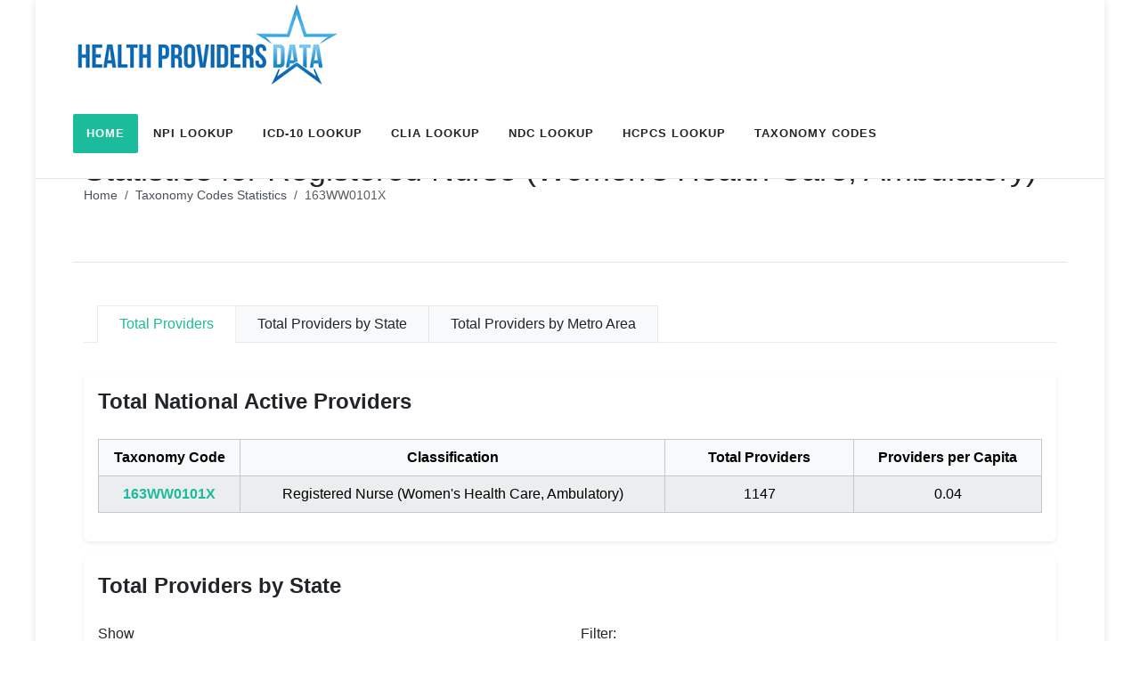

--- FILE ---
content_type: text/html; charset=utf-8
request_url: https://healthprovidersdata.com/statistics/taxonomy-code-163WW0101X.aspx
body_size: 9836
content:


<!DOCTYPE html>
<html lang="en">
<head>
<meta http-equiv="content-type" content="text/html; charset=utf-8" /><meta name="viewport" content="width=device-width, initial-scale=1.0" /><meta http-equiv="x-ua-compatible" content="IE=edge" /><link rel="preconnect" href="https://fonts.googleapis.com" /><link rel="preconnect" href="https://fonts.gstatic.com" crossorigin="" /><link href="https://fonts.googleapis.com/css2?family=Lato:ital,wght@0,300;0,400;0,700;1,400&amp;Montserrat:wght@400;700&amp;family=Crete+Round:ital@0;1&amp;display=swap" rel="stylesheet" /><link rel="stylesheet" href="../content/css/style.css" /><link href="/content/css/bundles?v=WVsY-tBn4yrfRC_puqLyFYo7uXKlCpenKfpURb9xnVc1" rel="stylesheet"/>
<meta name="viewport" content="width=device-width, initial-scale=1" /><link rel="icon" type="image/png" href="../favicon.png" />

	<script async src="https://pagead2.googlesyndication.com/pagead/js/adsbygoogle.js?client=ca-pub-9411548695506354"
		 crossorigin="anonymous"></script>

    <!-- Google tag (gtag.js) -->
    <script async src="https://www.googletagmanager.com/gtag/js?id=G-MRW4QFFQ1M"></script>
    <script>
        window.dataLayer = window.dataLayer || [];
        function gtag() { dataLayer.push(arguments); }
        gtag('js', new Date());

        gtag('config', 'G-MRW4QFFQ1M');
    </script>
<title>
	Statistics for Registered Nurse (Women's Health Care, Ambulatory)
</title><meta name="description" content="Statistics for Taxonomy Code 163WW0101X Registered Nurse  &quot;. Stats for total Providers and Providers per state" /><meta name="keywords" content="medical stats for 163WW0101X Registered Nurse, physician stats, Providers stats per capita" /></head>
<body>
    <form method="post" action="./taxonomy-code-163WW0101X.aspx" id="FormHealthProviders">
<div class="aspNetHidden">
<input type="hidden" name="__VIEWSTATE" id="__VIEWSTATE" value="62kVRvde7hMYdiL8FmdJZ5yNXKWXjuHjx0Uvis41Xb1ELQxGIfY0z+0PEzQUz7G4gWmQAAqMzRvTuSS0WwwhSLqcopyKs/zq+9grruECkkQ=" />
</div>

<div class="aspNetHidden">

	<input type="hidden" name="__VIEWSTATEGENERATOR" id="__VIEWSTATEGENERATOR" value="AF5862E0" />
</div>
        <div id="wrapper">


            <header id="header" class="bg-body-tertiary">
                <div id="header-wrap">
                    <div class="container">
                        <div class="header-row">

                            <div id="logo">
                                <a href="/">
                                    <img src="../images/health-providers-data-logo.png" id="imgLogo" class="logo-default" alt="Health Providers Data" />
                                </a>
                            </div>

                            <div class="primary-menu-trigger">
                                <button class="cnvs-hamburger" type="button" title="Open Mobile Menu">
                                    <span class="cnvs-hamburger-box"><span class="cnvs-hamburger-inner"></span></span>
                                </button>
                            </div>

                            <nav class="primary-menu style-3 menu-spacing-margin">
                                <ul class="menu-container">
                                    <li class="menu-item current"><a class="menu-link" href="/" title="Health Providers Data Homepage">
                                        <div>Home</div>
                                    </a></li>
                                    <li class="menu-item"><a class="menu-link" href="/hipaa/codes/NPI_Lookup.aspx" title="National Provider Identification Number (NPI) Lookup Service">
                                        <div>NPI Lookup</div>
                                    </a></li>
                                    <li class="menu-item"><a class="menu-link" href="/hipaa/codes/ICD10_Lookup.aspx" title="International Classification of Diseases (ICD-10-CM) Lookup Service">
                                        <div>ICD-10 Lookup</div>
                                    </a></li>
                                    <li class="menu-item"><a class="menu-link" href="/hipaa/codes/CLIA_Lookup.aspx" title="Clinical Laboratory Improvement Amendments (CLIA) Lookup Service">
                                        <div>CLIA Lookup</div>
                                    </a></li>
                                    <li class="menu-item"><a class="menu-link" href="/hipaa/codes/NDC_Lookup.aspx" title="National Drug Codes (NDC) Lookup Service">
                                        <div>NDC Lookup</div>
                                    </a></li>
                                    <li class="menu-item"><a class="menu-link" href="/hipaa/codes/HCPCS_Lookup.aspx" title="Healthcare Common Procedure Coding System (HCPCS) Lookup Service">
                                        <div>HCPCS Lookup</div>
                                    </a></li>
                                    <li class="menu-item"><a class="menu-link" href="/hipaa/codes/TaxonomyCodes_Lookup.aspx" title="Healthcare Provider Taxonomy Codes (HPTC) Lookup Service">
                                        <div>Taxonomy Codes</div>
                                    </a></li>
                                </ul>
                            </nav>

                        </div>
                    </div>
                </div>
            </header>

            
<div class="container">
    <div class="row">
        <div class="col-12 mt-2 text-center">
            <div id="adx_native_ad_111663"></div><script type="text/javascript">(function () { var a = "", b = ["aid=111663"]; for (var c = 0; c < b.length; ++c) { a += b[c] + "&"; } a += "r=" + Math.random() * 1e16 + "&url=" + encodeURIComponent(window.location.href); var x = "https://content.tapnative.com/tn/?" + a; var y = document.createElement("script"); y.type = "text/javascript"; y.async = true; y.src = x; var z = document.getElementsByTagName("script")[0]; z.parentNode.insertBefore(y, z); })();</script>
        </div>
    </div>
</div>



            <main class="container bg-white">
                

    <section class="page-title bg-transparent">
        <div class="container">
            <div class="page-title-row">

                <div class="page-title-content">
                    <h1>
                        Statistics for Registered Nurse (Women's Health Care, Ambulatory)</h1>
                </div>

                <ol class="breadcrumb">

<li class="breadcrumb-item"><a href="../Default.aspx" title="HealthProvidersData.com Homepage">Home</a></li>
<li class="breadcrumb-item"><a href="taxonomy-codes.aspx" title=" Health Providers Statistics - Taxonomy Codes">Taxonomy Codes Statistics</a></li>
<li class="breadcrumb-item active" aria-current="page"> 163WW0101X</li>

</ol>
            </div>
        </div>
    </section>

    <section class="container mt-5">
        <div class="row">
            <div class="col-12">
                <ul class="nav canvas-tabs tabs nav-tabs mb-3">
                    <li class="nav-item"><a href="#TotalProviders" class="nav-link active">Total Providers</a></li>
                    <li class="nav-item"><a href="#TotalProvidersState" class="nav-link">Total Providers by State</a></li>
                    <li class="nav-item"><a href="#PrimaryCarePhysicians" class="nav-link">Total Providers by Metro Area</a></li>
                </ul>
            </div>
        </div>
    </section>


    <section class="container">
        <div class="row">
            <div class="col-12">
                <div class="shadow-sm rounded-4 mt-3 p-3">
                    <h2 class="mb-4 fs-4 fw-semibold" id="TotalProviders">Total National Active Providers</h2>
                    <div class="table-responsive">
                        <table id="Table_TotalProviders" class="table table-striped table-bordered table-light">
                            <thead>
                                <tr>
                                    <th class="text-center" style="width: 15%;">Taxonomy Code</th>
                                    <th class="text-center" style="width: 45%;">Classification</th>
                                    <th class="text-center" style="width: 20%;">Total Providers</th>
                                    <th class="text-center" style="width: 20%;">Providers per Capita</th>
                                </tr>
                            </thead>
                            <tbody>
                                <tr>
                                    <td class="text-center fw-bold">
                                        <a href="../hipaa/codes/taxonomy_163WW0101X.aspx">163WW0101X</a></td>
                                    <td class="text-center">
                                        Registered Nurse
                                         (Women's Health Care, Ambulatory)</td>
                                    <td class="text-center">
                                        1147</td>
                                    <td class="text-center">
                                        0.04</td>
                                </tr>
                            </tbody>
                        </table>
                    </div>
                </div>

                <div class="shadow-sm rounded-4 mt-3 p-3">
                    <h2 class="mb-4 fs-4 fw-semibold" id="TotalProvidersState">Total Providers by State</h2>
                    <div class="table-responsive-md">
                        <table id="TableProvidersByState" class="table table-striped table-bordered apply-data-tables-search table-light">
                            <thead>
                                <tr>
                                    <th style="width: 35%;">State</th>
                                    <th class="text-center" style="width: 15%;">Total Taxonomy</th>
                                    <th class="text-center" style="width: 20%;">Taxonomy per Capita</th>
                                </tr>
                            </thead>
                            <tbody>
                                
                                        <tr>
                                            <td>ALABAMA</td>
                                            <td class="text-center">7</td>
                                            <td class="text-center">0.0146</td>
                                        </tr>
                                    
                                        <tr>
                                            <td>ALASKA</td>
                                            <td class="text-center">5</td>
                                            <td class="text-center">0.0704</td>
                                        </tr>
                                    
                                        <tr>
                                            <td>ARIZONA</td>
                                            <td class="text-center">38</td>
                                            <td class="text-center">0.0594</td>
                                        </tr>
                                    
                                        <tr>
                                            <td>ARKANSAS</td>
                                            <td class="text-center">5</td>
                                            <td class="text-center">0.0171</td>
                                        </tr>
                                    
                                        <tr>
                                            <td>CALIFORNIA</td>
                                            <td class="text-center">231</td>
                                            <td class="text-center">0.0620</td>
                                        </tr>
                                    
                                        <tr>
                                            <td>COLORADO</td>
                                            <td class="text-center">43</td>
                                            <td class="text-center">0.0855</td>
                                        </tr>
                                    
                                        <tr>
                                            <td>CONNECTICUT</td>
                                            <td class="text-center">7</td>
                                            <td class="text-center">0.0196</td>
                                        </tr>
                                    
                                        <tr>
                                            <td>DELAWARE</td>
                                            <td class="text-center">4</td>
                                            <td class="text-center">0.0445</td>
                                        </tr>
                                    
                                        <tr>
                                            <td>DISTRICT OF COLUMBIA</td>
                                            <td class="text-center">3</td>
                                            <td class="text-center">0.0499</td>
                                        </tr>
                                    
                                        <tr>
                                            <td>FLORIDA</td>
                                            <td class="text-center">36</td>
                                            <td class="text-center">0.0191</td>
                                        </tr>
                                    
                                        <tr>
                                            <td>GEORGIA</td>
                                            <td class="text-center">46</td>
                                            <td class="text-center">0.0475</td>
                                        </tr>
                                    
                                        <tr>
                                            <td>HAWAII</td>
                                            <td class="text-center">4</td>
                                            <td class="text-center">0.0294</td>
                                        </tr>
                                    
                                        <tr>
                                            <td>IDAHO</td>
                                            <td class="text-center">1</td>
                                            <td class="text-center">0.0064</td>
                                        </tr>
                                    
                                        <tr>
                                            <td>ILLINOIS</td>
                                            <td class="text-center">19</td>
                                            <td class="text-center">0.0148</td>
                                        </tr>
                                    
                                        <tr>
                                            <td>INDIANA</td>
                                            <td class="text-center">19</td>
                                            <td class="text-center">0.0293</td>
                                        </tr>
                                    
                                        <tr>
                                            <td>IOWA</td>
                                            <td class="text-center">7</td>
                                            <td class="text-center">0.0230</td>
                                        </tr>
                                    
                                        <tr>
                                            <td>KANSAS</td>
                                            <td class="text-center">7</td>
                                            <td class="text-center">0.0245</td>
                                        </tr>
                                    
                                        <tr>
                                            <td>KENTUCKY</td>
                                            <td class="text-center">10</td>
                                            <td class="text-center">0.0230</td>
                                        </tr>
                                    
                                        <tr>
                                            <td>LOUISIANA</td>
                                            <td class="text-center">6</td>
                                            <td class="text-center">0.0132</td>
                                        </tr>
                                    
                                        <tr>
                                            <td>MAINE</td>
                                            <td class="text-center">5</td>
                                            <td class="text-center">0.0376</td>
                                        </tr>
                                    
                                        <tr>
                                            <td>MARYLAND</td>
                                            <td class="text-center">26</td>
                                            <td class="text-center">0.0450</td>
                                        </tr>
                                    
                                        <tr>
                                            <td>MASSACHUSETTS</td>
                                            <td class="text-center">42</td>
                                            <td class="text-center">0.0641</td>
                                        </tr>
                                    
                                        <tr>
                                            <td>MICHIGAN</td>
                                            <td class="text-center">25</td>
                                            <td class="text-center">0.0253</td>
                                        </tr>
                                    
                                        <tr>
                                            <td>MINNESOTA</td>
                                            <td class="text-center">8</td>
                                            <td class="text-center">0.0151</td>
                                        </tr>
                                    
                                        <tr>
                                            <td>MISSISSIPPI</td>
                                            <td class="text-center">3</td>
                                            <td class="text-center">0.0101</td>
                                        </tr>
                                    
                                        <tr>
                                            <td>MISSOURI</td>
                                            <td class="text-center">10</td>
                                            <td class="text-center">0.0167</td>
                                        </tr>
                                    
                                        <tr>
                                            <td>MONTANA</td>
                                            <td class="text-center">5</td>
                                            <td class="text-center">0.0505</td>
                                        </tr>
                                    
                                        <tr>
                                            <td>NEBRASKA</td>
                                            <td class="text-center">6</td>
                                            <td class="text-center">0.0329</td>
                                        </tr>
                                    
                                        <tr>
                                            <td>NEVADA</td>
                                            <td class="text-center">13</td>
                                            <td class="text-center">0.0481</td>
                                        </tr>
                                    
                                        <tr>
                                            <td>NEW HAMPSHIRE</td>
                                            <td class="text-center">3</td>
                                            <td class="text-center">0.0228</td>
                                        </tr>
                                    
                                        <tr>
                                            <td>NEW JERSEY</td>
                                            <td class="text-center">20</td>
                                            <td class="text-center">0.0227</td>
                                        </tr>
                                    
                                        <tr>
                                            <td>NEW MEXICO</td>
                                            <td class="text-center">14</td>
                                            <td class="text-center">0.0680</td>
                                        </tr>
                                    
                                        <tr>
                                            <td>NEW YORK</td>
                                            <td class="text-center">44</td>
                                            <td class="text-center">0.0227</td>
                                        </tr>
                                    
                                        <tr>
                                            <td>NORTH CAROLINA</td>
                                            <td class="text-center">45</td>
                                            <td class="text-center">0.0472</td>
                                        </tr>
                                    
                                        <tr>
                                            <td>NORTH DAKOTA</td>
                                            <td class="text-center">1</td>
                                            <td class="text-center">0.0149</td>
                                        </tr>
                                    
                                        <tr>
                                            <td>OHIO</td>
                                            <td class="text-center">36</td>
                                            <td class="text-center">0.0312</td>
                                        </tr>
                                    
                                        <tr>
                                            <td>OKLAHOMA</td>
                                            <td class="text-center">12</td>
                                            <td class="text-center">0.0320</td>
                                        </tr>
                                    
                                        <tr>
                                            <td>OREGON</td>
                                            <td class="text-center">19</td>
                                            <td class="text-center">0.0496</td>
                                        </tr>
                                    
                                        <tr>
                                            <td>PENNSYLVANIA</td>
                                            <td class="text-center">68</td>
                                            <td class="text-center">0.0535</td>
                                        </tr>
                                    
                                        <tr>
                                            <td>RHODE ISLAND</td>
                                            <td class="text-center">2</td>
                                            <td class="text-center">0.0190</td>
                                        </tr>
                                    
                                        <tr>
                                            <td>SOUTH CAROLINA</td>
                                            <td class="text-center">12</td>
                                            <td class="text-center">0.0259</td>
                                        </tr>
                                    
                                        <tr>
                                            <td>SOUTH DAKOTA</td>
                                            <td class="text-center">3</td>
                                            <td class="text-center">0.0368</td>
                                        </tr>
                                    
                                        <tr>
                                            <td>TENNESSEE</td>
                                            <td class="text-center">34</td>
                                            <td class="text-center">0.0536</td>
                                        </tr>
                                    
                                        <tr>
                                            <td>TEXAS</td>
                                            <td class="text-center">70</td>
                                            <td class="text-center">0.0278</td>
                                        </tr>
                                    
                                        <tr>
                                            <td>UTAH</td>
                                            <td class="text-center">12</td>
                                            <td class="text-center">0.0434</td>
                                        </tr>
                                    
                                        <tr>
                                            <td>VERMONT</td>
                                            <td class="text-center">2</td>
                                            <td class="text-center">0.0320</td>
                                        </tr>
                                    
                                        <tr>
                                            <td>VIRGINIA</td>
                                            <td class="text-center">23</td>
                                            <td class="text-center">0.0287</td>
                                        </tr>
                                    
                                        <tr>
                                            <td>WASHINGTON</td>
                                            <td class="text-center">56</td>
                                            <td class="text-center">0.0833</td>
                                        </tr>
                                    
                                        <tr>
                                            <td>WEST VIRGINIA</td>
                                            <td class="text-center">6</td>
                                            <td class="text-center">0.0324</td>
                                        </tr>
                                    
                                        <tr>
                                            <td>WISCONSIN</td>
                                            <td class="text-center">18</td>
                                            <td class="text-center">0.0317</td>
                                        </tr>
                                    
                                        <tr>
                                            <td>WYOMING</td>
                                            <td class="text-center">6</td>
                                            <td class="text-center">0.1065</td>
                                        </tr>
                                    
                            </tbody>
                        </table>
                    </div>
                </div>

                <div class="shadow-sm rounded-4 mt-3 p-3">
                    <h2 class="mb-4 fs-4 fw-semibold" id="TotalProvidersMetroArea">Total Providers by Metro Area</h2>
                    <div class="table-responsive-md">
                        <table id="TableProvidersbyMetroArea" class="table table-striped table-bordered apply-data-tables-search table-light">
                            <thead>
                                <tr>
                                    <th style="width: 35%;">Metropolitan Area</th>
                                    <th class="text-center" style="width: 15%;">Total Taxonomy</th>
                                    <th class="text-center" style="width: 20%;">Taxonomy per Capita</th>
                                </tr>
                            </thead>
                            <tbody>
                                
                                        <tr>
                                            <td>Virginia Beach-Norfolk-Newport News, VA-NC</td>
                                            <td class="text-center">10</td>
                                            <td class="text-center">0.0596</td>
                                        </tr>
                                    
                                        <tr>
                                            <td>Durango, CO</td>
                                            <td class="text-center">2</td>
                                            <td class="text-center">0.3896</td>
                                        </tr>
                                    
                                        <tr>
                                            <td>Burlington-South Burlington, VT</td>
                                            <td class="text-center">1</td>
                                            <td class="text-center">0.0473</td>
                                        </tr>
                                    
                                        <tr>
                                            <td>Colorado Springs, CO</td>
                                            <td class="text-center">6</td>
                                            <td class="text-center">0.0929</td>
                                        </tr>
                                    
                                        <tr>
                                            <td>Chattanooga, TN-GA</td>
                                            <td class="text-center">3</td>
                                            <td class="text-center">0.0568</td>
                                        </tr>
                                    
                                        <tr>
                                            <td>Youngstown-Warren-Boardman, OH-PA</td>
                                            <td class="text-center">2</td>
                                            <td class="text-center">0.0353</td>
                                        </tr>
                                    
                                        <tr>
                                            <td>Sioux Falls, SD</td>
                                            <td class="text-center">1</td>
                                            <td class="text-center">0.0438</td>
                                        </tr>
                                    
                                        <tr>
                                            <td>Florence, SC</td>
                                            <td class="text-center">1</td>
                                            <td class="text-center">0.0486</td>
                                        </tr>
                                    
                                        <tr>
                                            <td>Napa, CA</td>
                                            <td class="text-center">3</td>
                                            <td class="text-center">0.2198</td>
                                        </tr>
                                    
                                        <tr>
                                            <td>Portland-South Portland, ME</td>
                                            <td class="text-center">2</td>
                                            <td class="text-center">0.0389</td>
                                        </tr>
                                    
                                        <tr>
                                            <td>Oklahoma City, OK</td>
                                            <td class="text-center">3</td>
                                            <td class="text-center">0.0239</td>
                                        </tr>
                                    
                                        <tr>
                                            <td>Jonesboro, AR</td>
                                            <td class="text-center">1</td>
                                            <td class="text-center">0.0826</td>
                                        </tr>
                                    
                                        <tr>
                                            <td>Cookeville, TN</td>
                                            <td class="text-center">1</td>
                                            <td class="text-center">0.0943</td>
                                        </tr>
                                    
                                        <tr>
                                            <td>Richmond, VA</td>
                                            <td class="text-center">4</td>
                                            <td class="text-center">0.0331</td>
                                        </tr>
                                    
                                        <tr>
                                            <td>Boulder, CO</td>
                                            <td class="text-center">6</td>
                                            <td class="text-center">0.2037</td>
                                        </tr>
                                    
                                        <tr>
                                            <td>Kinston, NC</td>
                                            <td class="text-center">7</td>
                                            <td class="text-center">1.1766</td>
                                        </tr>
                                    
                                        <tr>
                                            <td>Columbus, GA-AL</td>
                                            <td class="text-center">2</td>
                                            <td class="text-center">0.0678</td>
                                        </tr>
                                    
                                        <tr>
                                            <td>Des Moines-West Des Moines, IA</td>
                                            <td class="text-center">2</td>
                                            <td class="text-center">0.0351</td>
                                        </tr>
                                    
                                        <tr>
                                            <td>Durham-Chapel Hill, NC</td>
                                            <td class="text-center">5</td>
                                            <td class="text-center">0.0991</td>
                                        </tr>
                                    
                                        <tr>
                                            <td>New Orleans-Metairie, LA</td>
                                            <td class="text-center">3</td>
                                            <td class="text-center">0.0252</td>
                                        </tr>
                                    
                                        <tr>
                                            <td>Wichita, KS</td>
                                            <td class="text-center">2</td>
                                            <td class="text-center">0.0317</td>
                                        </tr>
                                    
                                        <tr>
                                            <td>Roanoke, VA</td>
                                            <td class="text-center">1</td>
                                            <td class="text-center">0.0324</td>
                                        </tr>
                                    
                                        <tr>
                                            <td>Truckee-Grass Valley, CA</td>
                                            <td class="text-center">4</td>
                                            <td class="text-center">0.4050</td>
                                        </tr>
                                    
                                        <tr>
                                            <td>Boise City, ID</td>
                                            <td class="text-center">1</td>
                                            <td class="text-center">0.0162</td>
                                        </tr>
                                    
                                        <tr>
                                            <td>San Luis Obispo-Paso Robles-Arroyo Grande, CA</td>
                                            <td class="text-center">2</td>
                                            <td class="text-center">0.0742</td>
                                        </tr>
                                    
                                        <tr>
                                            <td>Port St. Lucie, FL</td>
                                            <td class="text-center">1</td>
                                            <td class="text-center">0.0236</td>
                                        </tr>
                                    
                                        <tr>
                                            <td>Altoona, PA</td>
                                            <td class="text-center">1</td>
                                            <td class="text-center">0.0787</td>
                                        </tr>
                                    
                                        <tr>
                                            <td>Albany, OR</td>
                                            <td class="text-center">1</td>
                                            <td class="text-center">0.0857</td>
                                        </tr>
                                    
                                        <tr>
                                            <td>Corpus Christi, TX</td>
                                            <td class="text-center">2</td>
                                            <td class="text-center">0.0467</td>
                                        </tr>
                                    
                                        <tr>
                                            <td>Fort Wayne, IN</td>
                                            <td class="text-center">1</td>
                                            <td class="text-center">0.0240</td>
                                        </tr>
                                    
                                        <tr>
                                            <td>Lewistown, PA</td>
                                            <td class="text-center">3</td>
                                            <td class="text-center">0.6426</td>
                                        </tr>
                                    
                                        <tr>
                                            <td>Rockford, IL</td>
                                            <td class="text-center">1</td>
                                            <td class="text-center">0.0286</td>
                                        </tr>
                                    
                                        <tr>
                                            <td>El Centro, CA</td>
                                            <td class="text-center">2</td>
                                            <td class="text-center">0.1146</td>
                                        </tr>
                                    
                                        <tr>
                                            <td>Fargo, ND-MN</td>
                                            <td class="text-center">1</td>
                                            <td class="text-center">0.0479</td>
                                        </tr>
                                    
                                        <tr>
                                            <td>Macon, GA</td>
                                            <td class="text-center">1</td>
                                            <td class="text-center">0.0430</td>
                                        </tr>
                                    
                                        <tr>
                                            <td>Yuma, AZ</td>
                                            <td class="text-center">1</td>
                                            <td class="text-center">0.0511</td>
                                        </tr>
                                    
                                        <tr>
                                            <td>Lake Havasu City-Kingman, AZ</td>
                                            <td class="text-center">1</td>
                                            <td class="text-center">0.0500</td>
                                        </tr>
                                    
                                        <tr>
                                            <td>Salt Lake City, UT</td>
                                            <td class="text-center">9</td>
                                            <td class="text-center">0.0827</td>
                                        </tr>
                                    
                                        <tr>
                                            <td>Battle Creek, MI</td>
                                            <td class="text-center">1</td>
                                            <td class="text-center">0.0735</td>
                                        </tr>
                                    
                                        <tr>
                                            <td>Oxnard-Thousand Oaks-Ventura, CA</td>
                                            <td class="text-center">2</td>
                                            <td class="text-center">0.0243</td>
                                        </tr>
                                    
                                        <tr>
                                            <td>Selinsgrove, PA</td>
                                            <td class="text-center">1</td>
                                            <td class="text-center">0.2519</td>
                                        </tr>
                                    
                                        <tr>
                                            <td>Bedford, IN</td>
                                            <td class="text-center">1</td>
                                            <td class="text-center">0.2168</td>
                                        </tr>
                                    
                                        <tr>
                                            <td>Iowa City, IA</td>
                                            <td class="text-center">3</td>
                                            <td class="text-center">0.1966</td>
                                        </tr>
                                    
                                        <tr>
                                            <td>Muskogee, OK</td>
                                            <td class="text-center">2</td>
                                            <td class="text-center">0.2817</td>
                                        </tr>
                                    
                                        <tr>
                                            <td>Tyler, TX</td>
                                            <td class="text-center">1</td>
                                            <td class="text-center">0.0477</td>
                                        </tr>
                                    
                                        <tr>
                                            <td>Ardmore, OK</td>
                                            <td class="text-center">2</td>
                                            <td class="text-center">0.4205</td>
                                        </tr>
                                    
                                        <tr>
                                            <td>Medford, OR</td>
                                            <td class="text-center">2</td>
                                            <td class="text-center">0.0984</td>
                                        </tr>
                                    
                                        <tr>
                                            <td>Omaha-Council Bluffs, NE-IA</td>
                                            <td class="text-center">3</td>
                                            <td class="text-center">0.0347</td>
                                        </tr>
                                    
                                        <tr>
                                            <td>Ogden-Clearfield, UT</td>
                                            <td class="text-center">2</td>
                                            <td class="text-center">0.0335</td>
                                        </tr>
                                    
                                        <tr>
                                            <td>St. Louis, MO-IL</td>
                                            <td class="text-center">4</td>
                                            <td class="text-center">0.0143</td>
                                        </tr>
                                    
                                        <tr>
                                            <td>Spearfish, SD</td>
                                            <td class="text-center">2</td>
                                            <td class="text-center">0.8300</td>
                                        </tr>
                                    
                                        <tr>
                                            <td>Akron, OH</td>
                                            <td class="text-center">1</td>
                                            <td class="text-center">0.0142</td>
                                        </tr>
                                    
                                        <tr>
                                            <td>Fresno, CA</td>
                                            <td class="text-center">4</td>
                                            <td class="text-center">0.0430</td>
                                        </tr>
                                    
                                        <tr>
                                            <td>Flagstaff, AZ</td>
                                            <td class="text-center">3</td>
                                            <td class="text-center">0.2232</td>
                                        </tr>
                                    
                                        <tr>
                                            <td>Bakersfield, CA</td>
                                            <td class="text-center">3</td>
                                            <td class="text-center">0.0357</td>
                                        </tr>
                                    
                                        <tr>
                                            <td>McAllen-Edinburg-Mission, TX</td>
                                            <td class="text-center">5</td>
                                            <td class="text-center">0.0645</td>
                                        </tr>
                                    
                                        <tr>
                                            <td>Milwaukee-Waukesha-West Allis, WI</td>
                                            <td class="text-center">4</td>
                                            <td class="text-center">0.0257</td>
                                        </tr>
                                    
                                        <tr>
                                            <td>DuBois, PA</td>
                                            <td class="text-center">10</td>
                                            <td class="text-center">1.2249</td>
                                        </tr>
                                    
                                        <tr>
                                            <td>Eureka-Arcata-Fortuna, CA</td>
                                            <td class="text-center">2</td>
                                            <td class="text-center">0.1486</td>
                                        </tr>
                                    
                                        <tr>
                                            <td>Springfield, MO</td>
                                            <td class="text-center">1</td>
                                            <td class="text-center">0.0229</td>
                                        </tr>
                                    
                                        <tr>
                                            <td>Ocala, FL</td>
                                            <td class="text-center">5</td>
                                            <td class="text-center">0.1509</td>
                                        </tr>
                                    
                                        <tr>
                                            <td>Stockton-Lodi, CA</td>
                                            <td class="text-center">3</td>
                                            <td class="text-center">0.0438</td>
                                        </tr>
                                    
                                        <tr>
                                            <td>Corning, NY</td>
                                            <td class="text-center">1</td>
                                            <td class="text-center">0.1010</td>
                                        </tr>
                                    
                                        <tr>
                                            <td>East Stroudsburg, PA</td>
                                            <td class="text-center">1</td>
                                            <td class="text-center">0.0589</td>
                                        </tr>
                                    
                                        <tr>
                                            <td>Gainesville, GA</td>
                                            <td class="text-center">2</td>
                                            <td class="text-center">0.1113</td>
                                        </tr>
                                    
                                        <tr>
                                            <td>Providence-Warwick, RI-MA</td>
                                            <td class="text-center">5</td>
                                            <td class="text-center">0.0312</td>
                                        </tr>
                                    
                                        <tr>
                                            <td>Chillicothe, OH</td>
                                            <td class="text-center">2</td>
                                            <td class="text-center">0.2562</td>
                                        </tr>
                                    
                                        <tr>
                                            <td>Jacksonville, FL</td>
                                            <td class="text-center">6</td>
                                            <td class="text-center">0.0446</td>
                                        </tr>
                                    
                                        <tr>
                                            <td>San Jose-Sunnyvale-Santa Clara, CA</td>
                                            <td class="text-center">5</td>
                                            <td class="text-center">0.0272</td>
                                        </tr>
                                    
                                        <tr>
                                            <td>Atlanta-Sandy Springs-Roswell, GA</td>
                                            <td class="text-center">29</td>
                                            <td class="text-center">0.0549</td>
                                        </tr>
                                    
                                        <tr>
                                            <td>Helena, MT</td>
                                            <td class="text-center">1</td>
                                            <td class="text-center">0.1337</td>
                                        </tr>
                                    
                                        <tr>
                                            <td>Hickory-Lenoir-Morganton, NC</td>
                                            <td class="text-center">2</td>
                                            <td class="text-center">0.0547</td>
                                        </tr>
                                    
                                        <tr>
                                            <td>Wheeling, WV-OH</td>
                                            <td class="text-center">1</td>
                                            <td class="text-center">0.0676</td>
                                        </tr>
                                    
                                        <tr>
                                            <td>Nashville-Davidson--Murfreesboro--Franklin, TN</td>
                                            <td class="text-center">13</td>
                                            <td class="text-center">0.0778</td>
                                        </tr>
                                    
                                        <tr>
                                            <td>Salinas, CA</td>
                                            <td class="text-center">3</td>
                                            <td class="text-center">0.0723</td>
                                        </tr>
                                    
                                        <tr>
                                            <td>Winchester, VA-WV</td>
                                            <td class="text-center">1</td>
                                            <td class="text-center">0.0778</td>
                                        </tr>
                                    
                                        <tr>
                                            <td>Asheville, NC</td>
                                            <td class="text-center">2</td>
                                            <td class="text-center">0.0471</td>
                                        </tr>
                                    
                                        <tr>
                                            <td>Columbus, MS</td>
                                            <td class="text-center">1</td>
                                            <td class="text-center">0.1673</td>
                                        </tr>
                                    
                                        <tr>
                                            <td>Rapid City, SD</td>
                                            <td class="text-center">2</td>
                                            <td class="text-center">0.1486</td>
                                        </tr>
                                    
                                        <tr>
                                            <td>Denver-Aurora-Lakewood, CO</td>
                                            <td class="text-center">26</td>
                                            <td class="text-center">0.1022</td>
                                        </tr>
                                    
                                        <tr>
                                            <td>Worcester, MA-CT</td>
                                            <td class="text-center">1</td>
                                            <td class="text-center">0.0109</td>
                                        </tr>
                                    
                                        <tr>
                                            <td>Kalamazoo-Portage, MI</td>
                                            <td class="text-center">3</td>
                                            <td class="text-center">0.0919</td>
                                        </tr>
                                    
                                        <tr>
                                            <td>Portland-Vancouver-Hillsboro, OR-WA</td>
                                            <td class="text-center">9</td>
                                            <td class="text-center">0.0404</td>
                                        </tr>
                                    
                                        <tr>
                                            <td>Buffalo-Cheektowaga-Niagara Falls, NY</td>
                                            <td class="text-center">4</td>
                                            <td class="text-center">0.0352</td>
                                        </tr>
                                    
                                        <tr>
                                            <td>Lexington-Fayette, KY</td>
                                            <td class="text-center">1</td>
                                            <td class="text-center">0.0212</td>
                                        </tr>
                                    
                                        <tr>
                                            <td>Pueblo, CO</td>
                                            <td class="text-center">1</td>
                                            <td class="text-center">0.0629</td>
                                        </tr>
                                    
                                        <tr>
                                            <td>Dover, DE</td>
                                            <td class="text-center">1</td>
                                            <td class="text-center">0.0616</td>
                                        </tr>
                                    
                                        <tr>
                                            <td>Little Rock-North Little Rock-Conway, AR</td>
                                            <td class="text-center">2</td>
                                            <td class="text-center">0.0286</td>
                                        </tr>
                                    
                                        <tr>
                                            <td>Phoenix-Mesa-Scottsdale, AZ</td>
                                            <td class="text-center">25</td>
                                            <td class="text-center">0.0596</td>
                                        </tr>
                                    
                                        <tr>
                                            <td>Knoxville, TN</td>
                                            <td class="text-center">4</td>
                                            <td class="text-center">0.0478</td>
                                        </tr>
                                    
                                        <tr>
                                            <td>Visalia-Porterville, CA</td>
                                            <td class="text-center">1</td>
                                            <td class="text-center">0.0226</td>
                                        </tr>
                                    
                                        <tr>
                                            <td>Hanford-Corcoran, CA</td>
                                            <td class="text-center">1</td>
                                            <td class="text-center">0.0654</td>
                                        </tr>
                                    
                                        <tr>
                                            <td>Tampa-St. Petersburg-Clearwater, FL</td>
                                            <td class="text-center">5</td>
                                            <td class="text-center">0.0180</td>
                                        </tr>
                                    
                                        <tr>
                                            <td>Winston-Salem, NC</td>
                                            <td class="text-center">3</td>
                                            <td class="text-center">0.0468</td>
                                        </tr>
                                    
                                        <tr>
                                            <td>Hagerstown-Martinsburg, MD-WV</td>
                                            <td class="text-center">1</td>
                                            <td class="text-center">0.0397</td>
                                        </tr>
                                    
                                        <tr>
                                            <td>Canton-Massillon, OH</td>
                                            <td class="text-center">1</td>
                                            <td class="text-center">0.0247</td>
                                        </tr>
                                    
                                        <tr>
                                            <td>Hartford-West Hartford-East Hartford, CT</td>
                                            <td class="text-center">3</td>
                                            <td class="text-center">0.0247</td>
                                        </tr>
                                    
                                        <tr>
                                            <td>Syracuse, NY</td>
                                            <td class="text-center">1</td>
                                            <td class="text-center">0.0151</td>
                                        </tr>
                                    
                                        <tr>
                                            <td>Wilmington, NC</td>
                                            <td class="text-center">3</td>
                                            <td class="text-center">0.1177</td>
                                        </tr>
                                    
                                        <tr>
                                            <td>Killeen-Temple, TX</td>
                                            <td class="text-center">11</td>
                                            <td class="text-center">0.2714</td>
                                        </tr>
                                    
                                        <tr>
                                            <td>Santa Cruz-Watsonville, CA</td>
                                            <td class="text-center">2</td>
                                            <td class="text-center">0.0762</td>
                                        </tr>
                                    
                                        <tr>
                                            <td>Charleston, WV</td>
                                            <td class="text-center">3</td>
                                            <td class="text-center">0.1321</td>
                                        </tr>
                                    
                                        <tr>
                                            <td>Kennewick-Richland, WA</td>
                                            <td class="text-center">3</td>
                                            <td class="text-center">0.1184</td>
                                        </tr>
                                    
                                        <tr>
                                            <td>Redding, CA</td>
                                            <td class="text-center">3</td>
                                            <td class="text-center">0.1693</td>
                                        </tr>
                                    
                                        <tr>
                                            <td>San Antonio-New Braunfels, TX</td>
                                            <td class="text-center">4</td>
                                            <td class="text-center">0.0187</td>
                                        </tr>
                                    
                                        <tr>
                                            <td>Fond du Lac, WI</td>
                                            <td class="text-center">1</td>
                                            <td class="text-center">0.0984</td>
                                        </tr>
                                    
                                        <tr>
                                            <td>Greensboro-High Point, NC</td>
                                            <td class="text-center">7</td>
                                            <td class="text-center">0.0967</td>
                                        </tr>
                                    
                                        <tr>
                                            <td>Albuquerque, NM</td>
                                            <td class="text-center">4</td>
                                            <td class="text-center">0.0451</td>
                                        </tr>
                                    
                                        <tr>
                                            <td>Fort Smith, AR-OK</td>
                                            <td class="text-center">1</td>
                                            <td class="text-center">0.0357</td>
                                        </tr>
                                    
                                        <tr>
                                            <td>York-Hanover, PA</td>
                                            <td class="text-center">2</td>
                                            <td class="text-center">0.0460</td>
                                        </tr>
                                    
                                        <tr>
                                            <td>Concord, NH</td>
                                            <td class="text-center">1</td>
                                            <td class="text-center">0.0683</td>
                                        </tr>
                                    
                                        <tr>
                                            <td>Gainesville, FL</td>
                                            <td class="text-center">1</td>
                                            <td class="text-center">0.0378</td>
                                        </tr>
                                    
                                        <tr>
                                            <td>Mountain Home, AR</td>
                                            <td class="text-center">1</td>
                                            <td class="text-center">0.2409</td>
                                        </tr>
                                    
                                        <tr>
                                            <td>Jacksonville, NC</td>
                                            <td class="text-center">3</td>
                                            <td class="text-center">0.1688</td>
                                        </tr>
                                    
                                        <tr>
                                            <td>Rome, GA</td>
                                            <td class="text-center">2</td>
                                            <td class="text-center">0.2076</td>
                                        </tr>
                                    
                                        <tr>
                                            <td>Vallejo-Fairfield, CA</td>
                                            <td class="text-center">3</td>
                                            <td class="text-center">0.0726</td>
                                        </tr>
                                    
                                        <tr>
                                            <td>Lincoln, NE</td>
                                            <td class="text-center">1</td>
                                            <td class="text-center">0.0331</td>
                                        </tr>
                                    
                                        <tr>
                                            <td>Carson City, NV</td>
                                            <td class="text-center">1</td>
                                            <td class="text-center">0.1809</td>
                                        </tr>
                                    
                                        <tr>
                                            <td>Manhattan, KS</td>
                                            <td class="text-center">1</td>
                                            <td class="text-center">0.1079</td>
                                        </tr>
                                    
                                        <tr>
                                            <td>Memphis, TN-MS-AR</td>
                                            <td class="text-center">8</td>
                                            <td class="text-center">0.0604</td>
                                        </tr>
                                    
                                        <tr>
                                            <td>Prineville, OR</td>
                                            <td class="text-center">1</td>
                                            <td class="text-center">0.4767</td>
                                        </tr>
                                    
                                        <tr>
                                            <td>Somerset, PA</td>
                                            <td class="text-center">1</td>
                                            <td class="text-center">0.1286</td>
                                        </tr>
                                    
                                        <tr>
                                            <td>Yakima, WA</td>
                                            <td class="text-center">1</td>
                                            <td class="text-center">0.0411</td>
                                        </tr>
                                    
                                        <tr>
                                            <td>Gulfport-Biloxi-Pascagoula, MS</td>
                                            <td class="text-center">1</td>
                                            <td class="text-center">0.0270</td>
                                        </tr>
                                    
                                        <tr>
                                            <td>Stevens Point, WI</td>
                                            <td class="text-center">1</td>
                                            <td class="text-center">0.1428</td>
                                        </tr>
                                    
                                        <tr>
                                            <td>Jackson, TN</td>
                                            <td class="text-center">1</td>
                                            <td class="text-center">0.0769</td>
                                        </tr>
                                    
                                        <tr>
                                            <td>Johnstown, PA</td>
                                            <td class="text-center">1</td>
                                            <td class="text-center">0.0696</td>
                                        </tr>
                                    
                                        <tr>
                                            <td>Binghamton, NY</td>
                                            <td class="text-center">2</td>
                                            <td class="text-center">0.0795</td>
                                        </tr>
                                    
                                        <tr>
                                            <td>Las Cruces, NM</td>
                                            <td class="text-center">1</td>
                                            <td class="text-center">0.0478</td>
                                        </tr>
                                    
                                        <tr>
                                            <td>Tahlequah, OK</td>
                                            <td class="text-center">1</td>
                                            <td class="text-center">0.2128</td>
                                        </tr>
                                    
                                        <tr>
                                            <td>Toledo, OH</td>
                                            <td class="text-center">1</td>
                                            <td class="text-center">0.0164</td>
                                        </tr>
                                    
                                        <tr>
                                            <td>Marion, IN</td>
                                            <td class="text-center">1</td>
                                            <td class="text-center">0.1427</td>
                                        </tr>
                                    
                                        <tr>
                                            <td>Riverside-San Bernardino-Ontario, CA</td>
                                            <td class="text-center">16</td>
                                            <td class="text-center">0.0379</td>
                                        </tr>
                                    
                                        <tr>
                                            <td>Farmington, NM</td>
                                            <td class="text-center">1</td>
                                            <td class="text-center">0.0769</td>
                                        </tr>
                                    
                                        <tr>
                                            <td>Montgomery, AL</td>
                                            <td class="text-center">1</td>
                                            <td class="text-center">0.0267</td>
                                        </tr>
                                    
                                        <tr>
                                            <td>Bend-Redmond, OR</td>
                                            <td class="text-center">1</td>
                                            <td class="text-center">0.0634</td>
                                        </tr>
                                    
                                        <tr>
                                            <td>Lewisburg, TN</td>
                                            <td class="text-center">1</td>
                                            <td class="text-center">0.3266</td>
                                        </tr>
                                    
                                        <tr>
                                            <td>Dayton, OH</td>
                                            <td class="text-center">3</td>
                                            <td class="text-center">0.0375</td>
                                        </tr>
                                    
                                        <tr>
                                            <td>Fernley, NV</td>
                                            <td class="text-center">1</td>
                                            <td class="text-center">0.1924</td>
                                        </tr>
                                    
                                        <tr>
                                            <td>Tulsa, OK</td>
                                            <td class="text-center">1</td>
                                            <td class="text-center">0.0107</td>
                                        </tr>
                                    
                                        <tr>
                                            <td>North Port-Sarasota-Bradenton, FL</td>
                                            <td class="text-center">1</td>
                                            <td class="text-center">0.0142</td>
                                        </tr>
                                    
                                        <tr>
                                            <td>St. George, UT</td>
                                            <td class="text-center">1</td>
                                            <td class="text-center">0.0724</td>
                                        </tr>
                                    
                                        <tr>
                                            <td>Cleveland-Elyria, OH</td>
                                            <td class="text-center">11</td>
                                            <td class="text-center">0.0530</td>
                                        </tr>
                                    
                                        <tr>
                                            <td>Springfield, IL</td>
                                            <td class="text-center">2</td>
                                            <td class="text-center">0.0952</td>
                                        </tr>
                                    
                                        <tr>
                                            <td>Houma-Thibodaux, LA</td>
                                            <td class="text-center">1</td>
                                            <td class="text-center">0.0480</td>
                                        </tr>
                                    
                                        <tr>
                                            <td>Eugene, OR</td>
                                            <td class="text-center">3</td>
                                            <td class="text-center">0.0853</td>
                                        </tr>
                                    
                                        <tr>
                                            <td>Spokane-Spokane Valley, WA</td>
                                            <td class="text-center">1</td>
                                            <td class="text-center">0.0189</td>
                                        </tr>
                                    
                                        <tr>
                                            <td>Kansas City, MO-KS</td>
                                            <td class="text-center">7</td>
                                            <td class="text-center">0.0348</td>
                                        </tr>
                                    
                                        <tr>
                                            <td>Dubuque, IA</td>
                                            <td class="text-center">2</td>
                                            <td class="text-center">0.2136</td>
                                        </tr>
                                    
                                        <tr>
                                            <td>Minneapolis-St. Paul-Bloomington, MN-WI</td>
                                            <td class="text-center">7</td>
                                            <td class="text-center">0.0209</td>
                                        </tr>
                                    
                                        <tr>
                                            <td>Henderson, NC</td>
                                            <td class="text-center">1</td>
                                            <td class="text-center">0.2202</td>
                                        </tr>
                                    
                                        <tr>
                                            <td>Savannah, GA</td>
                                            <td class="text-center">3</td>
                                            <td class="text-center">0.0863</td>
                                        </tr>
                                    
                                        <tr>
                                            <td>Huntsville, AL</td>
                                            <td class="text-center">1</td>
                                            <td class="text-center">0.0239</td>
                                        </tr>
                                    
                                        <tr>
                                            <td>Lancaster, PA</td>
                                            <td class="text-center">1</td>
                                            <td class="text-center">0.0193</td>
                                        </tr>
                                    
                                        <tr>
                                            <td>Chico, CA</td>
                                            <td class="text-center">6</td>
                                            <td class="text-center">0.2727</td>
                                        </tr>
                                    
                                        <tr>
                                            <td>Corvallis, OR</td>
                                            <td class="text-center">3</td>
                                            <td class="text-center">0.3506</td>
                                        </tr>
                                    
                                        <tr>
                                            <td>Myrtle Beach-Conway-North Myrtle Beach, SC-NC</td>
                                            <td class="text-center">1</td>
                                            <td class="text-center">0.0265</td>
                                        </tr>
                                    
                                        <tr>
                                            <td>Ann Arbor, MI</td>
                                            <td class="text-center">10</td>
                                            <td class="text-center">0.2900</td>
                                        </tr>
                                    
                                        <tr>
                                            <td>El Paso, TX</td>
                                            <td class="text-center">2</td>
                                            <td class="text-center">0.0249</td>
                                        </tr>
                                    
                                        <tr>
                                            <td>Pittsburg, KS</td>
                                            <td class="text-center">1</td>
                                            <td class="text-center">0.2555</td>
                                        </tr>
                                    
                                        <tr>
                                            <td>Duluth, MN-WI</td>
                                            <td class="text-center">1</td>
                                            <td class="text-center">0.0357</td>
                                        </tr>
                                    
                                        <tr>
                                            <td>Sacramento--Roseville--Arden-Arcade, CA</td>
                                            <td class="text-center">13</td>
                                            <td class="text-center">0.0605</td>
                                        </tr>
                                    
                                        <tr>
                                            <td>Campbellsville, KY</td>
                                            <td class="text-center">2</td>
                                            <td class="text-center">0.8159</td>
                                        </tr>
                                    
                                        <tr>
                                            <td>Las Vegas-Henderson-Paradise, NV</td>
                                            <td class="text-center">12</td>
                                            <td class="text-center">0.0615</td>
                                        </tr>
                                    
                                        <tr>
                                            <td>Barnstable Town, MA</td>
                                            <td class="text-center">1</td>
                                            <td class="text-center">0.0463</td>
                                        </tr>
                                    
                                        <tr>
                                            <td>Allentown-Bethlehem-Easton, PA-NJ</td>
                                            <td class="text-center">1</td>
                                            <td class="text-center">0.0122</td>
                                        </tr>
                                    
                                        <tr>
                                            <td>Saginaw, MI</td>
                                            <td class="text-center">1</td>
                                            <td class="text-center">0.0500</td>
                                        </tr>
                                    
                                        <tr>
                                            <td>Houston-The Woodlands-Sugar Land, TX</td>
                                            <td class="text-center">19</td>
                                            <td class="text-center">0.0321</td>
                                        </tr>
                                    
                                        <tr>
                                            <td>State College, PA</td>
                                            <td class="text-center">4</td>
                                            <td class="text-center">0.2598</td>
                                        </tr>
                                    
                                        <tr>
                                            <td>Clarksville, TN-KY</td>
                                            <td class="text-center">2</td>
                                            <td class="text-center">0.0767</td>
                                        </tr>
                                    
                                        <tr>
                                            <td>Reading, PA</td>
                                            <td class="text-center">3</td>
                                            <td class="text-center">0.0729</td>
                                        </tr>
                                    
                                        <tr>
                                            <td>Cheyenne, WY</td>
                                            <td class="text-center">3</td>
                                            <td class="text-center">0.3270</td>
                                        </tr>
                                    
                                        <tr>
                                            <td>Fort Collins, CO</td>
                                            <td class="text-center">1</td>
                                            <td class="text-center">0.0334</td>
                                        </tr>
                                    
                                        <tr>
                                            <td>Danville, KY</td>
                                            <td class="text-center">1</td>
                                            <td class="text-center">0.1881</td>
                                        </tr>
                                    
                                        <tr>
                                            <td>Charleston-North Charleston, SC</td>
                                            <td class="text-center">3</td>
                                            <td class="text-center">0.0451</td>
                                        </tr>
                                    
                                        <tr>
                                            <td>Florence-Muscle Shoals, AL</td>
                                            <td class="text-center">1</td>
                                            <td class="text-center">0.0680</td>
                                        </tr>
                                    
                                        <tr>
                                            <td>Pittsburgh, PA</td>
                                            <td class="text-center">5</td>
                                            <td class="text-center">0.0212</td>
                                        </tr>
                                    
                                        <tr>
                                            <td>Cape Coral-Fort Myers, FL</td>
                                            <td class="text-center">1</td>
                                            <td class="text-center">0.0162</td>
                                        </tr>
                                    
                                        <tr>
                                            <td>Flint, MI</td>
                                            <td class="text-center">1</td>
                                            <td class="text-center">0.0235</td>
                                        </tr>
                                    
                                        <tr>
                                            <td>Bellingham, WA</td>
                                            <td class="text-center">2</td>
                                            <td class="text-center">0.0994</td>
                                        </tr>
                                    
                                        <tr>
                                            <td>Greenville, NC</td>
                                            <td class="text-center">7</td>
                                            <td class="text-center">0.4163</td>
                                        </tr>
                                    
                                        <tr>
                                            <td>Raleigh, NC</td>
                                            <td class="text-center">4</td>
                                            <td class="text-center">0.0354</td>
                                        </tr>
                                    
                                        <tr>
                                            <td>Marinette, WI-MI</td>
                                            <td class="text-center">1</td>
                                            <td class="text-center">0.1520</td>
                                        </tr>
                                    
                                        <tr>
                                            <td>Cincinnati, OH-KY-IN</td>
                                            <td class="text-center">5</td>
                                            <td class="text-center">0.0236</td>
                                        </tr>
                                    
                                        <tr>
                                            <td>Indiana, PA</td>
                                            <td class="text-center">1</td>
                                            <td class="text-center">0.1125</td>
                                        </tr>
                                    
                                        <tr>
                                            <td>Bridgeport-Stamford-Norwalk, CT</td>
                                            <td class="text-center">4</td>
                                            <td class="text-center">0.0436</td>
                                        </tr>
                                    
                                        <tr>
                                            <td>Santa Rosa, CA</td>
                                            <td class="text-center">6</td>
                                            <td class="text-center">0.1240</td>
                                        </tr>
                                    
                                        <tr>
                                            <td>Albany-Schenectady-Troy, NY</td>
                                            <td class="text-center">2</td>
                                            <td class="text-center">0.0230</td>
                                        </tr>
                                    
                                        <tr>
                                            <td>Pensacola-Ferry Pass-Brent, FL</td>
                                            <td class="text-center">1</td>
                                            <td class="text-center">0.0223</td>
                                        </tr>
                                    
                                        <tr>
                                            <td>Charlotte-Concord-Gastonia, NC-SC</td>
                                            <td class="text-center">11</td>
                                            <td class="text-center">0.0496</td>
                                        </tr>
                                    
                                        <tr>
                                            <td>Pottsville, PA</td>
                                            <td class="text-center">1</td>
                                            <td class="text-center">0.0674</td>
                                        </tr>
                                    
                                        <tr>
                                            <td>Madera, CA</td>
                                            <td class="text-center">1</td>
                                            <td class="text-center">0.0663</td>
                                        </tr>
                                    
                                        <tr>
                                            <td>Columbus, OH</td>
                                            <td class="text-center">9</td>
                                            <td class="text-center">0.0473</td>
                                        </tr>
                                    
                                        <tr>
                                            <td>Anchorage, AK</td>
                                            <td class="text-center">3</td>
                                            <td class="text-center">0.0788</td>
                                        </tr>
                                    
                                        <tr>
                                            <td>Grand Rapids-Wyoming, MI</td>
                                            <td class="text-center">3</td>
                                            <td class="text-center">0.0303</td>
                                        </tr>
                                    
                                        <tr>
                                            <td>Lewisburg, PA</td>
                                            <td class="text-center">1</td>
                                            <td class="text-center">0.2225</td>
                                        </tr>
                                    
                                        <tr>
                                            <td>Tallahassee, FL</td>
                                            <td class="text-center">1</td>
                                            <td class="text-center">0.0272</td>
                                        </tr>
                                    
                                        <tr>
                                            <td>Augusta-Richmond County, GA-SC</td>
                                            <td class="text-center">10</td>
                                            <td class="text-center">0.1770</td>
                                        </tr>
                                    
                                        <tr>
                                            <td>Gallup, NM</td>
                                            <td class="text-center">6</td>
                                            <td class="text-center">0.8393</td>
                                        </tr>
                                    
                                        <tr>
                                            <td>Mount Vernon-Anacortes, WA</td>
                                            <td class="text-center">3</td>
                                            <td class="text-center">0.2566</td>
                                        </tr>
                                    
                                        <tr>
                                            <td>Dalton, GA</td>
                                            <td class="text-center">2</td>
                                            <td class="text-center">0.1406</td>
                                        </tr>
                                    
                                        <tr>
                                            <td>Greenville-Anderson-Mauldin, SC</td>
                                            <td class="text-center">1</td>
                                            <td class="text-center">0.0121</td>
                                        </tr>
                                    
                                        <tr>
                                            <td>Brownsville-Harlingen, TX</td>
                                            <td class="text-center">2</td>
                                            <td class="text-center">0.0492</td>
                                        </tr>
                                    
                                        <tr>
                                            <td>Butte-Silver Bow, MT</td>
                                            <td class="text-center">1</td>
                                            <td class="text-center">0.2924</td>
                                        </tr>
                                    
                                        <tr>
                                            <td>Sierra Vista-Douglas, AZ</td>
                                            <td class="text-center">1</td>
                                            <td class="text-center">0.0761</td>
                                        </tr>
                                    
                                        <tr>
                                            <td>Atlantic City-Hammonton, NJ</td>
                                            <td class="text-center">1</td>
                                            <td class="text-center">0.0364</td>
                                        </tr>
                                    
                                        <tr>
                                            <td>Frankfort, IN</td>
                                            <td class="text-center">1</td>
                                            <td class="text-center">0.3010</td>
                                        </tr>
                                    
                                        <tr>
                                            <td>Bloomsburg-Berwick, PA</td>
                                            <td class="text-center">5</td>
                                            <td class="text-center">0.5844</td>
                                        </tr>
                                    
                                        <tr>
                                            <td>Port Angeles, WA</td>
                                            <td class="text-center">1</td>
                                            <td class="text-center">0.1400</td>
                                        </tr>
                                    
                                        <tr>
                                            <td>Birmingham-Hoover, AL</td>
                                            <td class="text-center">4</td>
                                            <td class="text-center">0.0355</td>
                                        </tr>
                                    
                                        <tr>
                                            <td>Santa Fe, NM</td>
                                            <td class="text-center">2</td>
                                            <td class="text-center">0.1387</td>
                                        </tr>
                                    
                                        <tr>
                                            <td>Merced, CA</td>
                                            <td class="text-center">2</td>
                                            <td class="text-center">0.0782</td>
                                        </tr>
                                    
                                        <tr>
                                            <td>Springfield, OH</td>
                                            <td class="text-center">1</td>
                                            <td class="text-center">0.0723</td>
                                        </tr>
                                    
                                        <tr>
                                            <td>Lafayette, LA</td>
                                            <td class="text-center">1</td>
                                            <td class="text-center">0.0214</td>
                                        </tr>
                                    
                                        <tr>
                                            <td>Warsaw, IN</td>
                                            <td class="text-center">1</td>
                                            <td class="text-center">0.1293</td>
                                        </tr>
                                    
                                        <tr>
                                            <td>Eau Claire, WI</td>
                                            <td class="text-center">1</td>
                                            <td class="text-center">0.0621</td>
                                        </tr>
                                    
                                        <tr>
                                            <td>Paragould, AR</td>
                                            <td class="text-center">1</td>
                                            <td class="text-center">0.2376</td>
                                        </tr>
                                    
                                        <tr>
                                            <td>Huntington-Ashland, WV-KY-OH</td>
                                            <td class="text-center">1</td>
                                            <td class="text-center">0.0274</td>
                                        </tr>
                                    
                                        <tr>
                                            <td>Norfolk, NE</td>
                                            <td class="text-center">1</td>
                                            <td class="text-center">0.2072</td>
                                        </tr>
                                    
                                        <tr>
                                            <td>Vicksburg, MS</td>
                                            <td class="text-center">1</td>
                                            <td class="text-center">0.1713</td>
                                        </tr>
                                    
                                        <tr>
                                            <td>Morristown, TN</td>
                                            <td class="text-center">2</td>
                                            <td class="text-center">0.1755</td>
                                        </tr>
                                    
                                        <tr>
                                            <td>Baton Rouge, LA</td>
                                            <td class="text-center">1</td>
                                            <td class="text-center">0.0125</td>
                                        </tr>
                                    
                                        <tr>
                                            <td>Columbia, SC</td>
                                            <td class="text-center">3</td>
                                            <td class="text-center">0.0391</td>
                                        </tr>
                                    
                                        <tr>
                                            <td>Rochester, NY</td>
                                            <td class="text-center">2</td>
                                            <td class="text-center">0.0185</td>
                                        </tr>
                                    
                                        <tr>
                                            <td>Madison, WI</td>
                                            <td class="text-center">6</td>
                                            <td class="text-center">0.0991</td>
                                        </tr>
                                    
                                        <tr>
                                            <td>Kingsport-Bristol-Bristol, TN-VA</td>
                                            <td class="text-center">2</td>
                                            <td class="text-center">0.0646</td>
                                        </tr>
                                    
                                        <tr>
                                            <td>Austin-Round Rock, TX</td>
                                            <td class="text-center">6</td>
                                            <td class="text-center">0.0350</td>
                                        </tr>
                                    
                                        <tr>
                                            <td>Baltimore-Columbia-Towson, MD</td>
                                            <td class="text-center">22</td>
                                            <td class="text-center">0.0812</td>
                                        </tr>
                                    
                                        <tr>
                                            <td>Modesto, CA</td>
                                            <td class="text-center">1</td>
                                            <td class="text-center">0.0194</td>
                                        </tr>
                                    
                                        <tr>
                                            <td>Manchester-Nashua, NH</td>
                                            <td class="text-center">1</td>
                                            <td class="text-center">0.0250</td>
                                        </tr>
                                    
                                        <tr>
                                            <td>Salem, OR</td>
                                            <td class="text-center">1</td>
                                            <td class="text-center">0.0256</td>
                                        </tr>
                                    
                                        <tr>
                                            <td>Hannibal, MO</td>
                                            <td class="text-center">1</td>
                                            <td class="text-center">0.2568</td>
                                        </tr>
                                    
                                        <tr>
                                            <td>Red Bluff, CA</td>
                                            <td class="text-center">1</td>
                                            <td class="text-center">0.1576</td>
                                        </tr>
                                    
                                        <tr>
                                            <td>Janesville-Beloit, WI</td>
                                            <td class="text-center">1</td>
                                            <td class="text-center">0.0624</td>
                                        </tr>
                                    
                                        <tr>
                                            <td>Show Low, AZ</td>
                                            <td class="text-center">3</td>
                                            <td class="text-center">0.2792</td>
                                        </tr>
                                    
                                        <tr>
                                            <td>Bloomington, IN</td>
                                            <td class="text-center">2</td>
                                            <td class="text-center">0.1254</td>
                                        </tr>
                                    
                                        <tr>
                                            <td>Newport, TN</td>
                                            <td class="text-center">1</td>
                                            <td class="text-center">0.2804</td>
                                        </tr>
                                    
                                        <tr>
                                            <td>San Diego-Carlsbad, CA</td>
                                            <td class="text-center">15</td>
                                            <td class="text-center">0.0485</td>
                                        </tr>
                                    
                                        <tr>
                                            <td>Michigan City-La Porte, IN</td>
                                            <td class="text-center">1</td>
                                            <td class="text-center">0.0897</td>
                                        </tr>
                                    
                                        <tr>
                                            <td>Lima, OH</td>
                                            <td class="text-center">1</td>
                                            <td class="text-center">0.0940</td>
                                        </tr>
                                    
                                        <tr>
                                            <td>Scranton--Wilkes-Barre--Hazleton, PA</td>
                                            <td class="text-center">16</td>
                                            <td class="text-center">0.2839</td>
                                        </tr>
                                    
                                        <tr>
                                            <td>La Crosse-Onalaska, WI-MN</td>
                                            <td class="text-center">2</td>
                                            <td class="text-center">0.1496</td>
                                        </tr>
                                    
                                        <tr>
                                            <td>Elizabethtown-Fort Knox, KY</td>
                                            <td class="text-center">2</td>
                                            <td class="text-center">0.1348</td>
                                        </tr>
                                    
                                        <tr>
                                            <td>Sunbury, PA</td>
                                            <td class="text-center">2</td>
                                            <td class="text-center">0.2116</td>
                                        </tr>
                                    
                                        <tr>
                                            <td>Harrisburg-Carlisle, PA</td>
                                            <td class="text-center">2</td>
                                            <td class="text-center">0.0364</td>
                                        </tr>
                                    
                                        <tr>
                                            <td>College Station-Bryan, TX</td>
                                            <td class="text-center">1</td>
                                            <td class="text-center">0.0437</td>
                                        </tr>
                                    
                                        <tr>
                                            <td>Indianapolis-Carmel-Anderson, IN</td>
                                            <td class="text-center">11</td>
                                            <td class="text-center">0.0583</td>
                                        </tr>
                                    
                                        <tr>
                                            <td>Orlando-Kissimmee-Sanford, FL</td>
                                            <td class="text-center">2</td>
                                            <td class="text-center">0.0094</td>
                                        </tr>
                                    
                                        <tr>
                                            <td>Prescott, AZ</td>
                                            <td class="text-center">1</td>
                                            <td class="text-center">0.0474</td>
                                        </tr>
                                    
                                        <tr>
                                            <td>Missoula, MT</td>
                                            <td class="text-center">2</td>
                                            <td class="text-center">0.1830</td>
                                        </tr>
                                    
                                        <tr>
                                            <td>Hudson, NY</td>
                                            <td class="text-center">1</td>
                                            <td class="text-center">0.1585</td>
                                        </tr>
                                    
                                        <tr>
                                            <td>Tucson, AZ</td>
                                            <td class="text-center">3</td>
                                            <td class="text-center">0.0306</td>
                                        </tr>
                                    
                                        <tr>
                                            <td>Sault Ste. Marie, MI</td>
                                            <td class="text-center">1</td>
                                            <td class="text-center">0.2596</td>
                                        </tr>
                                    
                                        <tr>
                                            <td>Casper, WY</td>
                                            <td class="text-center">2</td>
                                            <td class="text-center">0.2651</td>
                                        </tr>
                                    
                                        <tr>
                                            <td>Sevierville, TN</td>
                                            <td class="text-center">2</td>
                                            <td class="text-center">0.2225</td>
                                        </tr>
                                    
                            </tbody>
                        </table>
                    </div>
                </div>

            </div>
        </div>
    </section>





    <div class="spacer-100"></div>


            </main>


            <footer id="footer" class="bg-contrast-100 mt-6" style="border-top: 2px solid rgba(var(--cnvs-contrast-rgb),0.06);">

                

                <div class="container" style="border-bottom: 1px solid rgba(var(--cnvs-contrast-rgb),0.06);">

                    <div class="footer-widgets-wrap">

                        <div class="row gutter-50 col-mb-50">
                            <div class="col-md-8">

                                <div class="widget">

                                    <div class="row col-mb-30">
                                        <div class="col-lg-4 col-6 widget_links">
                                            <ul>
                                                <li><a href="/" title="Home">Home</a></li>
                                                <li><a href="/directory" title="Providers Directory">Providers Directory</a></li>
                                                <li><a href="/hipaa/codes/taxonomycodes.aspx" title="Health Care Provider Complete Taxonomy Codes List">Taxonomy Codes List</a></li>
                                                <li><a href="/hipaa/codes/NDC-directory.aspx" title="National Drug Code Directory">NDC Directory</a></li>
                                                <li><a href="/hipaa/codes/Animal-Drug-Products-Directory.aspx" title="Electronic Animal Drug Product Listing Directory">Animal Drug Products Directory</a></li>

                                            </ul>
                                        </div>

                                        <div class="col-lg-4 col-6 widget_links">
                                            <ul>
                                                <li><a href="/hipaa/codes/HCPCS-codes.aspx" title="HCPCS Level II Codes Complete Listing">HCPCS Codes List</a></li>
                                                <li><a href="/hipaa/codes/ICD9-diagnosis-codes.aspx" title="ICD-9-CM (ICD-9) Diagnosis Codes Complete Listing">ICD-9 Diagnosis Codes List</a></li>
                                                <li><a href="/hipaa/codes/ICD10-diagnosis-codes.aspx" title="ICD-10-CM (ICD-10) Diagnosis Codes Complete Listing">ICD-10 Diagnosis Codes List</a></li>
                                                <li><a href="/hipaa/codes/ICD9-to-ICD10-crosswalk.aspx" title="ICD-9 to ICD-10 Crosswalk Tool">ICD-9 to ICD-10 Crosswalk</a></li>
                                                <li><a href="/hipaa/codes/ICD10-to-ICD9-crosswalk.aspx" title="ICD-10 to ICD-9 Crosswalk Tool">ICD-10 to ICD-9 Crosswalk</a></li>
                                            </ul>
                                        </div>

                                        <div class="col-lg-4 col-6 widget_links">
                                            <ul>
                                                <li><a href="/statistics" title="Health Providers States Statistics">States Statistics</a></li>
                                                <li><a href="/statistics/metro-areas.aspx" title="Health Providers Metropolitan Areas Statistics">Metropolitan Areas Statistics</a></li>
                                                <li><a href="/statistics/taxonomy-codes.aspx" title="Health Providers Taxonomy Codes Statistics">Taxonomy Codes Statistics</a></li>
                                                <li><a href="/sync/default.aspx" title="NPI Syn">NPI Sync</a></li>
                                                <li><a href="/FAQ.aspx" title="Frequently Asked Questions">FAQs</a></li>
                                            </ul>
                                        </div>

                                    </div>
                                </div>

                            </div>

                            <div class="col-md-4">
                            </div>
                        </div>

                    </div>
                </div>


                <div id="copyrights" class="bg-transparent">
                    <div class="container">

                        <div class="row col-mb-30">
                            <div class="col-md-6 text-center text-md-start">
                                Health Providers Data 2026<br>
                                <div class="copyright-links"></div>
                            </div>

                            <div class="col-md-6 text-center text-md-end">
                                <div class="copyright-links">
                                    <a href="/ContactUs.aspx" title="Contact Us">Contact Us</a> | <a href="/TermsOfService.aspx" title="Terms of Service">Terms of Service</a> | <a href="/Disclaimer.aspx" title="Disclaimer">Disclaimer</a> | <a href="/PrivacyPolicy.aspx" title="Privacy Policy">Privacy Policy</a>
                                </div>
                            </div>
                        </div>

                    </div>
                </div>

            </footer>


            <div id="gotoTop" class="uil uil-angle-up rounded-circle"></div>

            <script src="/js/plugins.min.js"></script>
            <script src="/js/functions.bundle.js"></script>

            <script src="/js/components/bs-datatable.js"></script>

            <script>
                jQuery(document).ready(function () {
                    jQuery('.apply-data-tables-search').dataTable({ "order": [[1, "asc"]], "info": false, "paging": true, "pageLength": 50, "language": { "search": "Filter:" } });
                    jQuery('.apply-data-tables-content-no-pagination').dataTable({ "order": [], "info": false, "paging": false, "language": { "search": "Filter:" } });

                    jQuery('.input-apply-filter-by-list').on('keyup', function () {
                        var value = jQuery(this).val().toLowerCase();
                        jQuery('.apply-filter-by-list li').filter(function () {
                            jQuery(this).toggle(jQuery(this).text().toLowerCase().indexOf(value) > -1)
                        });
                    });

                });
                function Export_NPI_popUp(URL) {
                    window.open(URL, '_blank', 'width=400,height=400');
                }
            </script>


            


        </div>
    </form>

    <!-- Quantcast Tag -->
    <script type="text/javascript">
        window._qevents = window._qevents || [];
        (function () {
            var elem = document.createElement('script');
            elem.src = (document.location.protocol == "https:" ? "https://secure" : "http://edge") + ".quantserve.com/quant.js";
            elem.async = true;
            elem.type = "text/javascript";
            var scpt = document.getElementsByTagName('script')[0];
            scpt.parentNode.insertBefore(elem, scpt);
        })();
        window._qevents.push({
            qacct: "p-AShk-vp5ZVP1c",
            uid: "__INSERT_EMAIL_HERE__"
        });
    </script>
    <noscript>
        <div style="display: none;">
            <img src="//pixel.quantserve.com/pixel/p-AShk-vp5ZVP1c.gif" border="0" height="1" width="1" alt="Quantcast" />
        </div>
    </noscript>
    <!-- End Quantcast tag -->


<script defer src="https://static.cloudflareinsights.com/beacon.min.js/vcd15cbe7772f49c399c6a5babf22c1241717689176015" integrity="sha512-ZpsOmlRQV6y907TI0dKBHq9Md29nnaEIPlkf84rnaERnq6zvWvPUqr2ft8M1aS28oN72PdrCzSjY4U6VaAw1EQ==" data-cf-beacon='{"version":"2024.11.0","token":"f09b71ac0c764675ab9fe9e9b209cba2","server_timing":{"name":{"cfCacheStatus":true,"cfEdge":true,"cfExtPri":true,"cfL4":true,"cfOrigin":true,"cfSpeedBrain":true},"location_startswith":null}}' crossorigin="anonymous"></script>
</body>
</html>

--- FILE ---
content_type: text/html; charset=utf-8
request_url: https://www.google.com/recaptcha/api2/aframe
body_size: 264
content:
<!DOCTYPE HTML><html><head><meta http-equiv="content-type" content="text/html; charset=UTF-8"></head><body><script nonce="al08OIdZ1f-xpGYdMnWEiw">/** Anti-fraud and anti-abuse applications only. See google.com/recaptcha */ try{var clients={'sodar':'https://pagead2.googlesyndication.com/pagead/sodar?'};window.addEventListener("message",function(a){try{if(a.source===window.parent){var b=JSON.parse(a.data);var c=clients[b['id']];if(c){var d=document.createElement('img');d.src=c+b['params']+'&rc='+(localStorage.getItem("rc::a")?sessionStorage.getItem("rc::b"):"");window.document.body.appendChild(d);sessionStorage.setItem("rc::e",parseInt(sessionStorage.getItem("rc::e")||0)+1);localStorage.setItem("rc::h",'1768423342350');}}}catch(b){}});window.parent.postMessage("_grecaptcha_ready", "*");}catch(b){}</script></body></html>